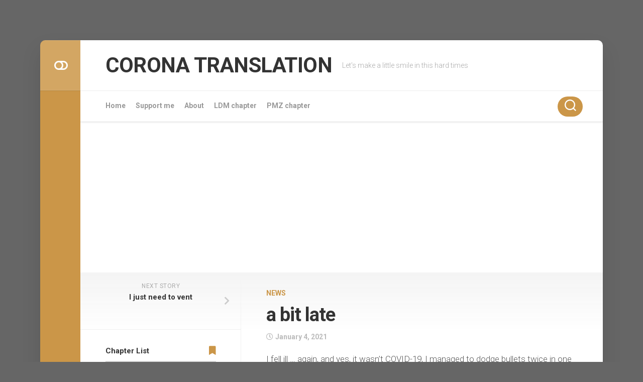

--- FILE ---
content_type: text/html; charset=UTF-8
request_url: https://coronatranslation.com/2021/01/04/a-bit-late/
body_size: 10079
content:
<!DOCTYPE html> 
<html class="no-js" lang="en-US">

<head>
	<meta charset="UTF-8">
	<meta name="viewport" content="width=device-width, initial-scale=1.0">
	<link rel="profile" href="http://gmpg.org/xfn/11">
		<link rel="pingback" href="https://coronatranslation.com/xmlrpc.php">
		
	<title>a bit late &#8211; CORONA TRANSLATION</title>
<meta name='robots' content='max-image-preview:large' />
<script>document.documentElement.className = document.documentElement.className.replace("no-js","js");</script>
<link rel='dns-prefetch' href='//www.googletagmanager.com' />
<link rel='dns-prefetch' href='//fonts.googleapis.com' />
<link rel='dns-prefetch' href='//s.w.org' />
<link rel="alternate" type="application/rss+xml" title="CORONA TRANSLATION &raquo; Feed" href="https://coronatranslation.com/feed/" />
<link rel="alternate" type="application/rss+xml" title="CORONA TRANSLATION &raquo; Comments Feed" href="https://coronatranslation.com/comments/feed/" />
<link rel="alternate" type="application/rss+xml" title="CORONA TRANSLATION &raquo; a bit late Comments Feed" href="https://coronatranslation.com/2021/01/04/a-bit-late/feed/" />
		<script type="text/javascript">
			window._wpemojiSettings = {"baseUrl":"https:\/\/s.w.org\/images\/core\/emoji\/13.0.1\/72x72\/","ext":".png","svgUrl":"https:\/\/s.w.org\/images\/core\/emoji\/13.0.1\/svg\/","svgExt":".svg","source":{"concatemoji":"https:\/\/coronatranslation.com\/wp-includes\/js\/wp-emoji-release.min.js?ver=5.7.14"}};
			!function(e,a,t){var n,r,o,i=a.createElement("canvas"),p=i.getContext&&i.getContext("2d");function s(e,t){var a=String.fromCharCode;p.clearRect(0,0,i.width,i.height),p.fillText(a.apply(this,e),0,0);e=i.toDataURL();return p.clearRect(0,0,i.width,i.height),p.fillText(a.apply(this,t),0,0),e===i.toDataURL()}function c(e){var t=a.createElement("script");t.src=e,t.defer=t.type="text/javascript",a.getElementsByTagName("head")[0].appendChild(t)}for(o=Array("flag","emoji"),t.supports={everything:!0,everythingExceptFlag:!0},r=0;r<o.length;r++)t.supports[o[r]]=function(e){if(!p||!p.fillText)return!1;switch(p.textBaseline="top",p.font="600 32px Arial",e){case"flag":return s([127987,65039,8205,9895,65039],[127987,65039,8203,9895,65039])?!1:!s([55356,56826,55356,56819],[55356,56826,8203,55356,56819])&&!s([55356,57332,56128,56423,56128,56418,56128,56421,56128,56430,56128,56423,56128,56447],[55356,57332,8203,56128,56423,8203,56128,56418,8203,56128,56421,8203,56128,56430,8203,56128,56423,8203,56128,56447]);case"emoji":return!s([55357,56424,8205,55356,57212],[55357,56424,8203,55356,57212])}return!1}(o[r]),t.supports.everything=t.supports.everything&&t.supports[o[r]],"flag"!==o[r]&&(t.supports.everythingExceptFlag=t.supports.everythingExceptFlag&&t.supports[o[r]]);t.supports.everythingExceptFlag=t.supports.everythingExceptFlag&&!t.supports.flag,t.DOMReady=!1,t.readyCallback=function(){t.DOMReady=!0},t.supports.everything||(n=function(){t.readyCallback()},a.addEventListener?(a.addEventListener("DOMContentLoaded",n,!1),e.addEventListener("load",n,!1)):(e.attachEvent("onload",n),a.attachEvent("onreadystatechange",function(){"complete"===a.readyState&&t.readyCallback()})),(n=t.source||{}).concatemoji?c(n.concatemoji):n.wpemoji&&n.twemoji&&(c(n.twemoji),c(n.wpemoji)))}(window,document,window._wpemojiSettings);
		</script>
		<style type="text/css">
img.wp-smiley,
img.emoji {
	display: inline !important;
	border: none !important;
	box-shadow: none !important;
	height: 1em !important;
	width: 1em !important;
	margin: 0 .07em !important;
	vertical-align: -0.1em !important;
	background: none !important;
	padding: 0 !important;
}
</style>
	<link rel='stylesheet' id='wp-block-library-css'  href='https://coronatranslation.com/wp-includes/css/dist/block-library/style.min.css?ver=5.7.14' type='text/css' media='all' />
<link rel='stylesheet' id='yop-public-css'  href='https://coronatranslation.com/wp-content/plugins/yop-poll/public/assets/css/yop-poll-public-6.2.8.css?ver=5.7.14' type='text/css' media='all' />
<link rel='stylesheet' id='boxstyle-style-css'  href='https://coronatranslation.com/wp-content/themes/boxstyle/style.css?ver=5.7.14' type='text/css' media='all' />
<style id='boxstyle-style-inline-css' type='text/css'>
body { font-family: "Roboto", Arial, sans-serif; }

::selection { background-color: #cb9648; }
::-moz-selection { background-color: #cb9648; }

a,
.themeform label .required,
.post-hover:hover .post-title a,
.post-title a:hover,
.post-nav li a:hover span,
.post-nav li a:hover i,
.widget > h3:after,
.widget_rss ul li a,
.widget_calendar a,
.alx-tabs-nav li.active a,
.alx-tab .tab-item-category a,
.alx-posts .post-item-category a,
.alx-tab li:hover .tab-item-title a,
.alx-tab li:hover .tab-item-comment a,
.alx-posts li:hover .post-item-title a,
.comment-tabs li.active a,
.comment-awaiting-moderation,
.child-menu a:hover,
.child-menu .current_page_item > a,
.wp-pagenavi a { color: #cb9648; }

.themeform input[type="button"],
.themeform input[type="reset"],
.themeform input[type="submit"],
.themeform button[type="button"],
.themeform button[type="reset"],
.themeform button[type="submit"],
.s2,
#profile-curve,
.toggle-search,
#footer:before,
.post-tags a:hover,
.author-bio .bio-avatar:after,
.widget_calendar caption,
.commentlist li.bypostauthor > .comment-body:after,
.commentlist li.comment-author-admin > .comment-body:after,
#flexslider-featured .flex-control-nav li a.flex-active { background-color: #cb9648; }

.alx-tabs-nav li.active a,
.comment-tabs li.active a,
.wp-pagenavi a:hover,
.wp-pagenavi a:active,
.wp-pagenavi span.current { border-bottom-color: #cb9648;  }

#header .nav-menu:not(.mobile) > div > ul > li.current_page_item > span, 
#header .nav-menu:not(.mobile) > div > ul > li.current-menu-item > span, 
#header .nav-menu:not(.mobile) > div > ul > li.current-menu-ancestor > span, 
#header .nav-menu:not(.mobile) > div > ul > li.current-post-parent > span { border-color: #cb9648; }
				
body { background-color: #666666!important; }

img,
.alx-tab img, 
.alx-posts img,
#profile-image img,
.post-list .post-thumbnail img,
.post-format,
.post-thumbnail img,
#flexslider-featured.featured .post-inner { -webkit-border-radius: px; border-radius: px; }
#flexslider-featured.featured .post-title { border-radius: 0 0 px px; }
				

</style>
<link rel='stylesheet' id='boxstyle-responsive-css'  href='https://coronatranslation.com/wp-content/themes/boxstyle/responsive.css?ver=5.7.14' type='text/css' media='all' />
<link rel='stylesheet' id='boxstyle-font-awesome-css'  href='https://coronatranslation.com/wp-content/themes/boxstyle/fonts/all.min.css?ver=5.7.14' type='text/css' media='all' />
<link rel='stylesheet' id='boxstyle-scheme-css'  href='https://coronatranslation.com/wp-content/themes/boxstyle/light.css?ver=5.7.14' type='text/css' media='all' />
<link rel='stylesheet' id='roboto-css'  href='//fonts.googleapis.com/css?family=Roboto%3A400%2C300italic%2C300%2C400italic%2C700&#038;subset=latin%2Clatin-ext&#038;ver=5.7.14' type='text/css' media='all' />
<script type='text/javascript' src='https://coronatranslation.com/wp-includes/js/jquery/jquery.min.js?ver=3.5.1' id='jquery-core-js'></script>
<script type='text/javascript' src='https://coronatranslation.com/wp-includes/js/jquery/jquery-migrate.min.js?ver=3.3.2' id='jquery-migrate-js'></script>
<script type='text/javascript' src='https://coronatranslation.com/wp-content/plugins/alx-extensions/js/jquery.sharrre.min.js?ver=1.0.1' id='alx-ext-sharrre-js'></script>
<script type='text/javascript' id='yop-public-js-extra'>
/* <![CDATA[ */
var objectL10n = {"yopPollParams":{"urlParams":{"ajax":"https:\/\/coronatranslation.com\/wp-admin\/admin-ajax.php","wpLogin":"https:\/\/coronatranslation.com\/wp-login.php?redirect_to=https%3A%2F%2Fcoronatranslation.com%2Fwp-admin%2Fadmin-ajax.php%3Faction%3Dyop_poll_record_wordpress_vote"},"apiParams":{"reCaptcha":{"siteKey":""},"reCaptchaV2Invisible":{"siteKey":""},"reCaptchaV3":{"siteKey":""}},"captchaParams":{"imgPath":"https:\/\/coronatranslation.com\/wp-content\/plugins\/yop-poll\/public\/assets\/img\/","url":"https:\/\/coronatranslation.com\/wp-content\/plugins\/yop-poll\/app.php","accessibilityAlt":"Sound icon","accessibilityTitle":"Accessibility option: listen to a question and answer it!","accessibilityDescription":"Type below the <strong>answer<\/strong> to what you hear. Numbers or words:","explanation":"Click or touch the <strong>ANSWER<\/strong>","refreshAlt":"Refresh\/reload icon","refreshTitle":"Refresh\/reload: get new images and accessibility option!"},"voteParams":{"invalidPoll":"Invalid Poll","noAnswersSelected":"No answer selected","minAnswersRequired":"At least {min_answers_allowed} answer(s) required","maxAnswersRequired":"A max of {max_answers_allowed} answer(s) accepted","noAnswerForOther":"No other answer entered","noValueForCustomField":"{custom_field_name} is required","consentNotChecked":"You must agree to our terms and conditions","noCaptchaSelected":"Captcha is required","thankYou":"Thank you for your vote"},"resultsParams":{"singleVote":"vote","multipleVotes":"votes","singleAnswer":"answer","multipleAnswers":"answers"}}};
/* ]]> */
</script>
<script type='text/javascript' src='https://coronatranslation.com/wp-content/plugins/yop-poll/public/assets/js/yop-poll-public-6.2.8.min.js?ver=5.7.14' id='yop-public-js'></script>
<script type='text/javascript' src='https://coronatranslation.com/wp-content/themes/boxstyle/js/jquery.flexslider.min.js?ver=5.7.14' id='boxstyle-flexslider-js'></script>
<script type='text/javascript' src='https://www.googletagmanager.com/gtag/js?id=UA-181562996-1' id='google_gtagjs-js' async></script>
<script type='text/javascript' id='google_gtagjs-js-after'>
window.dataLayer = window.dataLayer || [];function gtag(){dataLayer.push(arguments);}
gtag('set', 'linker', {"domains":["coronatranslation.com"]} );
gtag("js", new Date());
gtag("set", "developer_id.dZTNiMT", true);
gtag("config", "UA-181562996-1", {"anonymize_ip":true});
</script>
<link rel="https://api.w.org/" href="https://coronatranslation.com/wp-json/" /><link rel="alternate" type="application/json" href="https://coronatranslation.com/wp-json/wp/v2/posts/590" /><link rel="EditURI" type="application/rsd+xml" title="RSD" href="https://coronatranslation.com/xmlrpc.php?rsd" />
<link rel="wlwmanifest" type="application/wlwmanifest+xml" href="https://coronatranslation.com/wp-includes/wlwmanifest.xml" /> 
<meta name="generator" content="WordPress 5.7.14" />
<link rel="canonical" href="https://coronatranslation.com/2021/01/04/a-bit-late/" />
<link rel='shortlink' href='https://coronatranslation.com/?p=590' />
<link rel="alternate" type="application/json+oembed" href="https://coronatranslation.com/wp-json/oembed/1.0/embed?url=https%3A%2F%2Fcoronatranslation.com%2F2021%2F01%2F04%2Fa-bit-late%2F" />
<link rel="alternate" type="text/xml+oembed" href="https://coronatranslation.com/wp-json/oembed/1.0/embed?url=https%3A%2F%2Fcoronatranslation.com%2F2021%2F01%2F04%2Fa-bit-late%2F&#038;format=xml" />
<meta name="generator" content="Site Kit by Google 1.34.0" /><script async src="//pagead2.googlesyndication.com/pagead/js/adsbygoogle.js"></script><script>(adsbygoogle = window.adsbygoogle || []).push({"google_ad_client":"ca-pub-2491988277824557","enable_page_level_ads":true,"tag_partner":"site_kit"});</script><link rel="icon" href="https://coronatranslation.com/wp-content/uploads/2020/07/cropped-sitelogo-32x32.png" sizes="32x32" />
<link rel="icon" href="https://coronatranslation.com/wp-content/uploads/2020/07/cropped-sitelogo-192x192.png" sizes="192x192" />
<link rel="apple-touch-icon" href="https://coronatranslation.com/wp-content/uploads/2020/07/cropped-sitelogo-180x180.png" />
<meta name="msapplication-TileImage" content="https://coronatranslation.com/wp-content/uploads/2020/07/cropped-sitelogo-270x270.png" />
<style id="kirki-inline-styles"></style>	<!-- Fonts Plugin CSS - https://fontsplugin.com/ -->
	<style>
			</style>
	<!-- Fonts Plugin CSS -->
	</head>

<body class="post-template-default single single-post postid-590 single-format-standard col-2cr full-width logged-out">


<a class="skip-link screen-reader-text" href="#content">Skip to content</a>

<div id="wrapper">

	<div class="container" id="page">
		<div class="container-inner">			
			<div class="main">

				<header id="header">
		
					<div class="group">
						
													<div class="group pad">
								<p class="site-title"><a href="https://coronatranslation.com/" rel="home">CORONA TRANSLATION</a></p>
																	<p class="site-description">Let&#039;s make a little smile in this hard times</p>
															</div>
												
						
					</div><!--/.group-->
					
										
					<div id="header-sticky">
													<div id="wrap-nav-header" class="wrap-nav">
										<nav id="nav-header-nav" class="main-navigation nav-menu">
			<button class="menu-toggle" aria-controls="primary-menu" aria-expanded="false">
				<span class="screen-reader-text">Expand Menu</span><div class="menu-toggle-icon"><span></span><span></span><span></span></div>			</button>
			<div class="menu-primary-container"><ul id="nav-header" class="menu"><li id="menu-item-239" class="menu-item menu-item-type-custom menu-item-object-custom menu-item-home menu-item-239"><span class="menu-item-wrapper"><a href="https://coronatranslation.com">Home</a></span></li>
<li id="menu-item-211" class="menu-item menu-item-type-post_type menu-item-object-page menu-item-211"><span class="menu-item-wrapper"><a href="https://coronatranslation.com/support-me/">Support me</a></span></li>
<li id="menu-item-212" class="menu-item menu-item-type-post_type menu-item-object-page menu-item-212"><span class="menu-item-wrapper"><a href="https://coronatranslation.com/about/">About</a></span></li>
<li id="menu-item-439" class="menu-item menu-item-type-taxonomy menu-item-object-category menu-item-439"><span class="menu-item-wrapper"><a href="https://coronatranslation.com/category/wn/ldm/">LDM chapter</a></span></li>
<li id="menu-item-440" class="menu-item menu-item-type-taxonomy menu-item-object-category menu-item-440"><span class="menu-item-wrapper"><a href="https://coronatranslation.com/category/wn/pmz/">PMZ chapter</a></span></li>
</ul></div>		</nav>
										
																	<div class="search-trap-focus">
										<button class="toggle-search" data-target=".search-trap-focus">
											<svg class="svg-icon" id="svg-search" aria-hidden="true" role="img" focusable="false" xmlns="http://www.w3.org/2000/svg" width="23" height="23" viewBox="0 0 23 23"><path d="M38.710696,48.0601792 L43,52.3494831 L41.3494831,54 L37.0601792,49.710696 C35.2632422,51.1481185 32.9839107,52.0076499 30.5038249,52.0076499 C24.7027226,52.0076499 20,47.3049272 20,41.5038249 C20,35.7027226 24.7027226,31 30.5038249,31 C36.3049272,31 41.0076499,35.7027226 41.0076499,41.5038249 C41.0076499,43.9839107 40.1481185,46.2632422 38.710696,48.0601792 Z M36.3875844,47.1716785 C37.8030221,45.7026647 38.6734666,43.7048964 38.6734666,41.5038249 C38.6734666,36.9918565 35.0157934,33.3341833 30.5038249,33.3341833 C25.9918565,33.3341833 22.3341833,36.9918565 22.3341833,41.5038249 C22.3341833,46.0157934 25.9918565,49.6734666 30.5038249,49.6734666 C32.7048964,49.6734666 34.7026647,48.8030221 36.1716785,47.3875844 C36.2023931,47.347638 36.2360451,47.3092237 36.2726343,47.2726343 C36.3092237,47.2360451 36.347638,47.2023931 36.3875844,47.1716785 Z" transform="translate(-20 -31)"></path></svg>
											<svg class="svg-icon" id="svg-close" aria-hidden="true" role="img" focusable="false" xmlns="http://www.w3.org/2000/svg" width="23" height="23" viewBox="0 0 16 16"><polygon fill="" fill-rule="evenodd" points="6.852 7.649 .399 1.195 1.445 .149 7.899 6.602 14.352 .149 15.399 1.195 8.945 7.649 15.399 14.102 14.352 15.149 7.899 8.695 1.445 15.149 .399 14.102"></polygon></svg>
										</button>
										<div class="search-expand">
											<div class="search-expand-inner">
												<form method="get" class="searchform themeform" action="https://coronatranslation.com/">
	<div>
		<input type="text" class="search" name="s" onblur="if(this.value=='')this.value='To search type and hit enter';" onfocus="if(this.value=='To search type and hit enter')this.value='';" value="To search type and hit enter" />
	</div>
</form>											</div>
										</div>
									</div>
															</div>
											</div>
				
				</header><!--/#header-->
						
				<div class="sidebar s2">
											<a href="#" id="btn-mode" title="Switch Color"><i class="fas fa-toggle-off"></i></a>
																									</div>
				<div class="clear"></div>

								
				<div class="main-inner group" id="content">

<div class="content">
	<div class="pad group">
		
					<article class="post-590 post type-post status-publish format-standard hentry category-news">	
				
				<div class="post-category">
					<a href="https://coronatranslation.com/category/news/" rel="category tag">NEWS</a>				</div><!--/.post-category-->
				
				<h1 class="post-title">a bit late</h1>
				
				<div class="post-date">
					<i class="far fa-clock"></i>January 4, 2021				</div><!--/.post-date-->
				
								
				<div class="clear"></div>
				
				<div class="entry">	
					
<p>I fell ill &#8230; again, and yes, it wasn&#8217;t COVID-19, I managed to dodge bullets twice in one year, mwahahahahaha, no&#8230; that&#8217;s half a lie, this time I&#8217;m not sure if I really caught Covid -19 or not because the rapid test comes out as negative, but well &#8230; you know it&#8217;s the tenth day I got sick so we can&#8217;t be sure, and I don&#8217;t have a fever or loss of smell/taste, but I&#8217;ve had this annoying cough for over a week.</p>



<p>Just to be safe, I took off from my part-time job, I spend my days self-isolating myself while taking medication from doctor, I came to doctor a bit late but they also told me not to worry too much, they did give me some powerful sleeping drugs, so I spent my day almost entirely on bed.</p>



<p>Sorry for the little delay, but I don’t want to prolong my sick period, so I prioritized my rest first.</p>



<p>why I didn&#8217;t get the PCR test? well&#8230; long story short, it&#8217;s kinda expensive, and my insurance won&#8217;t cover it because I&#8217;m not SICK ENOUGH, wtf, really.</p>



<p>here&#8217;s some pic of my rapid test thingy </p>



<figure class="wp-block-image"><img src="https://cdn.discordapp.com/attachments/757528081677156383/795520148182007838/image0.jpg" alt="https://cdn.discordapp.com/attachments/757528081677156383/795520148182007838/image0.jpg"/></figure>
										<div class="clear"></div>				
				</div><!--/.entry-->
				
			</article><!--/.post-->				
				
		<div class="clear"></div>
		
				
		
	<div class="sharrre-container sharrre-header group">
		<span>Share</span>
		<div id="twitter" data-url="https://coronatranslation.com/2021/01/04/a-bit-late/" data-text="a bit late" data-title="Tweet"></div>
		<div id="facebook" data-url="https://coronatranslation.com/2021/01/04/a-bit-late/" data-text="a bit late" data-title="Like"></div>
		<div id="pinterest" data-url="https://coronatranslation.com/2021/01/04/a-bit-late/" data-text="a bit late" data-title="Pin It"></div>
		<div id="linkedin" data-url="https://coronatranslation.com/2021/01/04/a-bit-late/" data-text="a bit late" data-title="Share on LinkedIn"></div>
	</div><!--/.sharrre-container-->

	<script type="text/javascript">
		// Sharrre
		jQuery(document).ready(function(){
			jQuery('#twitter').sharrre({
				share: {
					twitter: true
				},
				template: '<a class="box group" href="#"><div class="count" href="#"><i class="fas fa-plus"></i></div><div class="share"><i class="fab fa-twitter"></i></div></a>',
				enableHover: false,
				enableTracking: true,
				buttons: { twitter: {via: ''}},
				click: function(api, options){
					api.simulateClick();
					api.openPopup('twitter');
				}
			});
			jQuery('#facebook').sharrre({
				share: {
					facebook: true
				},
				template: '<a class="box group" href="#"><div class="count" href="#"><i class="fas fa-plus"></i></div><div class="share"><i class="fab fa-facebook-square"></i></div></a>',
				enableHover: false,
				enableTracking: true,
				buttons:{layout: 'box_count'},
				click: function(api, options){
					api.simulateClick();
					api.openPopup('facebook');
				}
			});
			jQuery('#pinterest').sharrre({
				share: {
					pinterest: true
				},
				template: '<a class="box group" href="#"><div class="count" href="#"><i class="fas fa-plus"></i></div><div class="share"><i class="fab fa-pinterest"></i></div></a>',
				enableHover: false,
				enableTracking: true,
				buttons: {
				pinterest: {
					description: 'a bit late'					}
				},
				click: function(api, options){
					api.simulateClick();
					api.openPopup('pinterest');
				}
			});
			jQuery('#linkedin').sharrre({
				share: {
					linkedin: true
				},
				template: '<a class="box group" href="#"><div class="count" href="#"><i class="fas fa-plus"></i></div><div class="share"><i class="fab fa-linkedin"></i></div></a>',
				enableHover: false,
				enableTracking: true,
				buttons: {
				linkedin: {
					description: 'a bit late'					}
				},
				click: function(api, options){
					api.simulateClick();
					api.openPopup('linkedin');
				}
			});

		});
	</script>
			
		<div class="clear"></div>
		
				
				
		

<h4 class="heading">
	<i class="fas fa-hand-point-right"></i>You may also like...</h4>

<ul class="related-posts group">
		<ul class="post-nav group">
		<li class="next"><a href="https://coronatranslation.com/2021/01/31/i-just-want-to-vent/" rel="next"><i class="fas fa-chevron-right"></i><strong>Next story</strong> <span>I just need to vent</span></a></li>
		<li class="previous"></li>
	</ul>
		<li class="related post-hover">
		<article class="post-1677 post type-post status-publish format-standard hentry category-btog">

			<div class="post-thumbnail">
				<a href="https://coronatranslation.com/2024/07/08/btog-305-present/">
											<img src="https://coronatranslation.com/wp-content/themes/boxstyle/img/thumb-medium.png" alt="BTOG 305 &#8211; Present" />
																								</a>
			</div><!--/.post-thumbnail-->
			
			<div class="related-inner">
				
				<h4 class="post-title">
					<a href="https://coronatranslation.com/2024/07/08/btog-305-present/" rel="bookmark">BTOG 305 &#8211; Present</a>
				</h4><!--/.post-title-->
				
				<div class="post-meta group">
					<p class="post-date">July 8, 2024</p>
				</div><!--/.post-meta-->
			
			</div><!--/.related-inner-->

		</article>
	</li><!--/.related-->
		<li class="related post-hover">
		<article class="post-431 post type-post status-publish format-standard hentry category-pmz">

			<div class="post-thumbnail">
				<a href="https://coronatranslation.com/2020/09/25/pmz-002-luke-my-stepbrother/">
											<img src="https://coronatranslation.com/wp-content/themes/boxstyle/img/thumb-medium.png" alt="PMZ 002 &#8211; Luke, my Stepbrother" />
																								</a>
			</div><!--/.post-thumbnail-->
			
			<div class="related-inner">
				
				<h4 class="post-title">
					<a href="https://coronatranslation.com/2020/09/25/pmz-002-luke-my-stepbrother/" rel="bookmark">PMZ 002 &#8211; Luke, my Stepbrother</a>
				</h4><!--/.post-title-->
				
				<div class="post-meta group">
					<p class="post-date">September 25, 2020</p>
				</div><!--/.post-meta-->
			
			</div><!--/.related-inner-->

		</article>
	</li><!--/.related-->
		<li class="related post-hover">
		<article class="post-1512 post type-post status-publish format-standard hentry category-btog">

			<div class="post-thumbnail">
				<a href="https://coronatranslation.com/2022/11/09/btog-253-circling-back-around-the-other-way/">
											<img src="https://coronatranslation.com/wp-content/themes/boxstyle/img/thumb-medium.png" alt="BTOG 253 &#8211; Circling back around the other way?" />
																								</a>
			</div><!--/.post-thumbnail-->
			
			<div class="related-inner">
				
				<h4 class="post-title">
					<a href="https://coronatranslation.com/2022/11/09/btog-253-circling-back-around-the-other-way/" rel="bookmark">BTOG 253 &#8211; Circling back around the other way?</a>
				</h4><!--/.post-title-->
				
				<div class="post-meta group">
					<p class="post-date">November 9, 2022</p>
				</div><!--/.post-meta-->
			
			</div><!--/.related-inner-->

		</article>
	</li><!--/.related-->
		
</ul><!--/.post-related-->

		
		
<div id="comments" class="themeform">
	
		
		<h3 class="heading">4 Responses</h3>
	
		<ul class="comment-tabs group">
			<li class="active"><a href="#commentlist-container"><i class="fas fa-comments"></i>Comments<span>4</span></a></li>
			<li><a href="#pinglist-container"><i class="fas fa-share"></i>Pingbacks<span>0</span></a></li>
		</ul>

				<div id="commentlist-container" class="comment-tab">
			
			<ol class="commentlist">
						<li class="comment even thread-even depth-1" id="comment-801">
				<div id="div-comment-801" class="comment-body">
				<div class="comment-author vcard">
			<img alt='' src='https://secure.gravatar.com/avatar/10c96c08567d427d09efc9f01f930c48?s=96&#038;d=mm&#038;r=g' srcset='https://secure.gravatar.com/avatar/10c96c08567d427d09efc9f01f930c48?s=192&#038;d=mm&#038;r=g 2x' class='avatar avatar-96 photo' height='96' width='96' />			<cite class="fn">B0hna</cite> <span class="says">says:</span>		</div>
		
		<div class="comment-meta commentmetadata">
			<a href="https://coronatranslation.com/2021/01/04/a-bit-late/#comment-801">January 5, 2021 at 11:22 pm</a>		</div>

		<p>Please rest and sleep a lot! We can wait for new chapters and you are only 1 &lt;3</p>

		<div class="reply"><a rel='nofollow' class='comment-reply-link' href='https://coronatranslation.com/2021/01/04/a-bit-late/?replytocom=801#respond' data-commentid="801" data-postid="590" data-belowelement="div-comment-801" data-respondelement="respond" data-replyto="Reply to B0hna" aria-label='Reply to B0hna'>Reply</a></div>
				</div>
				</li><!-- #comment-## -->
		<li class="comment odd alt thread-odd thread-alt depth-1" id="comment-802">
				<div id="div-comment-802" class="comment-body">
				<div class="comment-author vcard">
			<img alt='' src='https://secure.gravatar.com/avatar/dca92402ce090c2d169b0075ae30e017?s=96&#038;d=mm&#038;r=g' srcset='https://secure.gravatar.com/avatar/dca92402ce090c2d169b0075ae30e017?s=192&#038;d=mm&#038;r=g 2x' class='avatar avatar-96 photo' height='96' width='96' />			<cite class="fn">F</cite> <span class="says">says:</span>		</div>
		
		<div class="comment-meta commentmetadata">
			<a href="https://coronatranslation.com/2021/01/04/a-bit-late/#comment-802">January 6, 2021 at 1:33 am</a>		</div>

		<p>Please rest and take it easy. You actually gave out translation way more than others.<br />
Like, whenever I open my bookmarks, the others would have 1 chapter update while yours is like 5.</p>

		<div class="reply"><a rel='nofollow' class='comment-reply-link' href='https://coronatranslation.com/2021/01/04/a-bit-late/?replytocom=802#respond' data-commentid="802" data-postid="590" data-belowelement="div-comment-802" data-respondelement="respond" data-replyto="Reply to F" aria-label='Reply to F'>Reply</a></div>
				</div>
				</li><!-- #comment-## -->
		<li class="comment even thread-even depth-1" id="comment-805">
				<div id="div-comment-805" class="comment-body">
				<div class="comment-author vcard">
			<img alt='' src='https://secure.gravatar.com/avatar/66a8633e6572112b6676ebdf6a9389b1?s=96&#038;d=mm&#038;r=g' srcset='https://secure.gravatar.com/avatar/66a8633e6572112b6676ebdf6a9389b1?s=192&#038;d=mm&#038;r=g 2x' class='avatar avatar-96 photo' height='96' width='96' />			<cite class="fn"><a href='https://coronatranslation.com/2021/01/04/a-bit-late/' rel='external nofollow ugc' class='url'>mya aila</a></cite> <span class="says">says:</span>		</div>
		
		<div class="comment-meta commentmetadata">
			<a href="https://coronatranslation.com/2021/01/04/a-bit-late/#comment-805">January 6, 2021 at 3:19 am</a>		</div>

		<p>Don&#8217;t worry about it. Take care of your self! Thank you for the chapters and hope your cough gets well soon😊</p>

		<div class="reply"><a rel='nofollow' class='comment-reply-link' href='https://coronatranslation.com/2021/01/04/a-bit-late/?replytocom=805#respond' data-commentid="805" data-postid="590" data-belowelement="div-comment-805" data-respondelement="respond" data-replyto="Reply to mya aila" aria-label='Reply to mya aila'>Reply</a></div>
				</div>
				</li><!-- #comment-## -->
		<li class="comment odd alt thread-odd thread-alt depth-1" id="comment-881">
				<div id="div-comment-881" class="comment-body">
				<div class="comment-author vcard">
			<img alt='' src='https://secure.gravatar.com/avatar/dfe6114f04a58ab079395c80f7ab6922?s=96&#038;d=mm&#038;r=g' srcset='https://secure.gravatar.com/avatar/dfe6114f04a58ab079395c80f7ab6922?s=192&#038;d=mm&#038;r=g 2x' class='avatar avatar-96 photo' height='96' width='96' />			<cite class="fn">Saphti</cite> <span class="says">says:</span>		</div>
		
		<div class="comment-meta commentmetadata">
			<a href="https://coronatranslation.com/2021/01/04/a-bit-late/#comment-881">February 2, 2021 at 1:35 pm</a>		</div>

		<p>Hope you got well!</p>

		<div class="reply"><a rel='nofollow' class='comment-reply-link' href='https://coronatranslation.com/2021/01/04/a-bit-late/?replytocom=881#respond' data-commentid="881" data-postid="590" data-belowelement="div-comment-881" data-respondelement="respond" data-replyto="Reply to Saphti" aria-label='Reply to Saphti'>Reply</a></div>
				</div>
				</li><!-- #comment-## -->
	
			</ol><!--/.commentlist-->
			
						
		</div>	
				
		
		
		<div id="respond" class="comment-respond">
		<h3 id="reply-title" class="comment-reply-title">Leave a Reply <small><a rel="nofollow" id="cancel-comment-reply-link" href="/2021/01/04/a-bit-late/#respond" style="display:none;">Cancel reply</a></small></h3><form action="https://coronatranslation.com/wp-comments-post.php" method="post" id="commentform" class="comment-form"><p class="comment-notes"><span id="email-notes">Your email address will not be published.</span> Required fields are marked <span class="required">*</span></p><p class="comment-form-comment"><label for="comment">Comment</label> <textarea autocomplete="new-password"  id="dcd2155a48"  name="dcd2155a48"   cols="45" rows="8" maxlength="65525" required="required"></textarea><textarea id="comment" aria-label="hp-comment" aria-hidden="true" name="comment" autocomplete="new-password" style="padding:0 !important;clip:rect(1px, 1px, 1px, 1px) !important;position:absolute !important;white-space:nowrap !important;height:1px !important;width:1px !important;overflow:hidden !important;" tabindex="-1"></textarea><script data-noptimize>document.getElementById("comment").setAttribute( "id", "aa93f3498613ee2eed22ca989a45fb5b" );document.getElementById("dcd2155a48").setAttribute( "id", "comment" );</script></p><p class="comment-form-author"><label for="author">Name <span class="required">*</span></label> <input id="author" name="author" type="text" value="" size="30" maxlength="245" required='required' /></p>
<p class="comment-form-email"><label for="email">Email <span class="required">*</span></label> <input id="email" name="email" type="text" value="" size="30" maxlength="100" aria-describedby="email-notes" required='required' /></p>
<p class="comment-form-url"><label for="url">Website</label> <input id="url" name="url" type="text" value="" size="30" maxlength="200" /></p>
<p class="comment-form-cookies-consent"><input id="wp-comment-cookies-consent" name="wp-comment-cookies-consent" type="checkbox" value="yes" /> <label for="wp-comment-cookies-consent">Save my name, email, and website in this browser for the next time I comment.</label></p>
<p class="form-submit"><input name="submit" type="submit" id="submit" class="submit" value="Post Comment" /> <input type='hidden' name='comment_post_ID' value='590' id='comment_post_ID' />
<input type='hidden' name='comment_parent' id='comment_parent' value='0' />
</p></form>	</div><!-- #respond -->
	
</div><!--/#comments-->		
	</div><!--/.pad-->
</div><!--/.content-->


	<div class="sidebar s1">
		
		<div class="sidebar-content">
			
				<ul class="post-nav group">
		<li class="next"><a href="https://coronatranslation.com/2021/01/31/i-just-want-to-vent/" rel="next"><i class="fas fa-chevron-right"></i><strong>Next story</strong> <span>I just need to vent</span></a></li>
		<li class="previous"></li>
	</ul>
			
						
			<div id="categories-3" class="widget widget_categories"><h3 class="group"><span>Chapter List</span></h3><form action="https://coronatranslation.com" method="get"><label class="screen-reader-text" for="cat">Chapter List</label><select  name='cat' id='cat' class='postform' >
	<option value='-1'>Select Category</option>
	<option class="level-0" value="8">BTOG&nbsp;&nbsp;(204)</option>
	<option class="level-0" value="2">LDM&nbsp;&nbsp;(176)</option>
	<option class="level-0" value="6">NEWS&nbsp;&nbsp;(12)</option>
	<option class="level-0" value="5">PMZ&nbsp;&nbsp;(118)</option>
	<option class="level-0" value="9">ULMF&nbsp;&nbsp;(32)</option>
	<option class="level-0" value="1">Uncategorized&nbsp;&nbsp;(1)</option>
	<option class="level-0" value="7">Web Novel&nbsp;&nbsp;(12)</option>
</select>
</form>
<script type="text/javascript">
/* <![CDATA[ */
(function() {
	var dropdown = document.getElementById( "cat" );
	function onCatChange() {
		if ( dropdown.options[ dropdown.selectedIndex ].value > 0 ) {
			dropdown.parentNode.submit();
		}
	}
	dropdown.onchange = onCatChange;
})();
/* ]]> */
</script>

			</div><div id="search-2" class="widget widget_search"><form method="get" class="searchform themeform" action="https://coronatranslation.com/">
	<div>
		<input type="text" class="search" name="s" onblur="if(this.value=='')this.value='To search type and hit enter';" onfocus="if(this.value=='To search type and hit enter')this.value='';" value="To search type and hit enter" />
	</div>
</form></div><div id="categories-2" class="widget widget_categories"><h3 class="group"><span>Categories</span></h3>
			<ul>
					<li class="cat-item cat-item-6"><a href="https://coronatranslation.com/category/news/">NEWS</a>
</li>
	<li class="cat-item cat-item-1"><a href="https://coronatranslation.com/category/uncategorized/">Uncategorized</a>
</li>
	<li class="cat-item cat-item-7"><a href="https://coronatranslation.com/category/wn/">Web Novel</a>
<ul class='children'>
	<li class="cat-item cat-item-8"><a href="https://coronatranslation.com/category/wn/btog/">BTOG</a>
</li>
	<li class="cat-item cat-item-2"><a href="https://coronatranslation.com/category/wn/ldm/">LDM</a>
</li>
	<li class="cat-item cat-item-5"><a href="https://coronatranslation.com/category/wn/pmz/">PMZ</a>
</li>
	<li class="cat-item cat-item-9"><a href="https://coronatranslation.com/category/wn/ulmf/">ULMF</a>
</li>
</ul>
</li>
			</ul>

			</div><div id="custom_html-8" class="widget_text widget widget_custom_html"><h3 class="group"><span>ads</span></h3><div class="textwidget custom-html-widget"><script async src="https://pagead2.googlesyndication.com/pagead/js/adsbygoogle.js"></script>
<!-- vertical 01 -->
<ins class="adsbygoogle"
     style="display:block"
     data-ad-client="ca-pub-2491988277824557"
     data-ad-slot="1603212748"
     data-ad-format="auto"
     data-full-width-responsive="true"></ins>
<script>
     (adsbygoogle = window.adsbygoogle || []).push({});
</script></div></div><div id="archives-2" class="widget widget_archive"><h3 class="group"><span>Archives</span></h3>
			<ul>
					<li><a href='https://coronatranslation.com/2024/07/'>July 2024</a></li>
	<li><a href='https://coronatranslation.com/2023/09/'>September 2023</a></li>
	<li><a href='https://coronatranslation.com/2023/05/'>May 2023</a></li>
	<li><a href='https://coronatranslation.com/2023/04/'>April 2023</a></li>
	<li><a href='https://coronatranslation.com/2023/02/'>February 2023</a></li>
	<li><a href='https://coronatranslation.com/2022/12/'>December 2022</a></li>
	<li><a href='https://coronatranslation.com/2022/11/'>November 2022</a></li>
	<li><a href='https://coronatranslation.com/2022/10/'>October 2022</a></li>
	<li><a href='https://coronatranslation.com/2022/09/'>September 2022</a></li>
	<li><a href='https://coronatranslation.com/2022/08/'>August 2022</a></li>
	<li><a href='https://coronatranslation.com/2022/07/'>July 2022</a></li>
	<li><a href='https://coronatranslation.com/2022/06/'>June 2022</a></li>
	<li><a href='https://coronatranslation.com/2022/05/'>May 2022</a></li>
	<li><a href='https://coronatranslation.com/2022/04/'>April 2022</a></li>
	<li><a href='https://coronatranslation.com/2022/03/'>March 2022</a></li>
	<li><a href='https://coronatranslation.com/2022/02/'>February 2022</a></li>
	<li><a href='https://coronatranslation.com/2022/01/'>January 2022</a></li>
	<li><a href='https://coronatranslation.com/2021/12/'>December 2021</a></li>
	<li><a href='https://coronatranslation.com/2021/11/'>November 2021</a></li>
	<li><a href='https://coronatranslation.com/2021/10/'>October 2021</a></li>
	<li><a href='https://coronatranslation.com/2021/09/'>September 2021</a></li>
	<li><a href='https://coronatranslation.com/2021/08/'>August 2021</a></li>
	<li><a href='https://coronatranslation.com/2021/07/'>July 2021</a></li>
	<li><a href='https://coronatranslation.com/2021/06/'>June 2021</a></li>
	<li><a href='https://coronatranslation.com/2021/05/'>May 2021</a></li>
	<li><a href='https://coronatranslation.com/2021/04/'>April 2021</a></li>
	<li><a href='https://coronatranslation.com/2021/03/'>March 2021</a></li>
	<li><a href='https://coronatranslation.com/2021/02/'>February 2021</a></li>
	<li><a href='https://coronatranslation.com/2021/01/'>January 2021</a></li>
	<li><a href='https://coronatranslation.com/2020/12/'>December 2020</a></li>
	<li><a href='https://coronatranslation.com/2020/11/'>November 2020</a></li>
	<li><a href='https://coronatranslation.com/2020/10/'>October 2020</a></li>
	<li><a href='https://coronatranslation.com/2020/09/'>September 2020</a></li>
	<li><a href='https://coronatranslation.com/2020/08/'>August 2020</a></li>
	<li><a href='https://coronatranslation.com/2020/07/'>July 2020</a></li>
	<li><a href='https://coronatranslation.com/2020/06/'>June 2020</a></li>
			</ul>

			</div><div id="meta-2" class="widget widget_meta"><h3 class="group"><span>Meta</span></h3>
		<ul>
						<li><a href="https://coronatranslation.com/wp-login.php">Log in</a></li>
			<li><a href="https://coronatranslation.com/feed/">Entries feed</a></li>
			<li><a href="https://coronatranslation.com/comments/feed/">Comments feed</a></li>

			<li><a href="https://wordpress.org/">WordPress.org</a></li>
		</ul>

		</div>			
		</div><!--/.sidebar-content-->
		
	</div><!--/.sidebar-->
	

				</div><!--/.main-inner-->
				
				<footer id="footer">
					
											
										
										
					<div id="footer-bottom">
						
						<a id="back-to-top" href="#"><i class="fas fa-angle-up"></i></a>
							
						<div class="pad group">
							
							<div class="grid one-half">
								
																
								<div id="copyright">
																			<p>CORONA TRANSLATION &copy; 2026. All Rights Reserved.</p>
																	</div><!--/#copyright-->
								
																<div id="credit">
									<p>Powered by <a href="http://wordpress.org" rel="nofollow">WordPress</a>. Theme by <a href="http://alx.media" rel="nofollow">Alx</a>.</p>
								</div><!--/#credit-->
																
							</div>
							
							<div class="grid one-half last">	
																																</div>
						
						</div><!--/.pad-->

					</div><!--/#footer-bottom-->

				</footer><!--/#footer-->
				
			</div><!--/.main-->	
		</div><!--/.container-inner-->
	</div><!--/.container-->

</div><!--/#wrapper-->

<script type='text/javascript' src='https://coronatranslation.com/wp-content/plugins/ad-invalid-click-protector/assets/js/js.cookie.min.js?ver=3.0.0' id='js-cookie-js'></script>
<script type='text/javascript' src='https://coronatranslation.com/wp-content/plugins/ad-invalid-click-protector/assets/js/jquery.iframetracker.min.js?ver=2.1.0' id='js-iframe-tracker-js'></script>
<script type='text/javascript' id='aicp-js-extra'>
/* <![CDATA[ */
var AICP = {"ajaxurl":"https:\/\/coronatranslation.com\/wp-admin\/admin-ajax.php","nonce":"00bb8bd4c1","ip":"18.223.134.87","clickLimit":"2","clickCounterCookieExp":"3","banDuration":"1","countryBlockCheck":"No","banCountryList":""};
/* ]]> */
</script>
<script type='text/javascript' src='https://coronatranslation.com/wp-content/plugins/ad-invalid-click-protector/assets/js/aicp.min.js?ver=1.0' id='aicp-js'></script>
<script type='text/javascript' src='https://coronatranslation.com/wp-content/themes/boxstyle/js/jquery.fitvids.js?ver=5.7.14' id='boxstyle-fitvids-js'></script>
<script type='text/javascript' src='https://coronatranslation.com/wp-content/themes/boxstyle/js/jq-sticky-anything.min.js?ver=5.7.14' id='boxstyle-jq-sticky-anything-js'></script>
<script type='text/javascript' src='https://coronatranslation.com/wp-content/themes/boxstyle/js/scripts.js?ver=5.7.14' id='boxstyle-scripts-js'></script>
<script type='text/javascript' src='https://coronatranslation.com/wp-includes/js/comment-reply.min.js?ver=5.7.14' id='comment-reply-js'></script>
<script type='text/javascript' src='https://coronatranslation.com/wp-content/themes/boxstyle/js/cookie.min.js?ver=2.2.0' id='boxstyle-cookie-js'></script>
<script type='text/javascript' id='boxstyle-switch-js-extra'>
/* <![CDATA[ */
var boxstyleObject = {"template_directory_uri":"https:\/\/coronatranslation.com\/wp-content\/themes\/boxstyle","stylesheet_directory_uri":"https:\/\/coronatranslation.com\/wp-content\/themes\/boxstyle"};
/* ]]> */
</script>
<script type='text/javascript' src='https://coronatranslation.com/wp-content/themes/boxstyle/js/switch.js?ver=2.0' id='boxstyle-switch-js'></script>
<script type='text/javascript' src='https://coronatranslation.com/wp-content/themes/boxstyle/js/nav.js?ver=1617803601' id='boxstyle-nav-script-js'></script>
<script type='text/javascript' src='https://coronatranslation.com/wp-includes/js/wp-embed.min.js?ver=5.7.14' id='wp-embed-js'></script>
	<script>
	/(trident|msie)/i.test(navigator.userAgent)&&document.getElementById&&window.addEventListener&&window.addEventListener("hashchange",function(){var t,e=location.hash.substring(1);/^[A-z0-9_-]+$/.test(e)&&(t=document.getElementById(e))&&(/^(?:a|select|input|button|textarea)$/i.test(t.tagName)||(t.tabIndex=-1),t.focus())},!1);
	</script>
	</body>
</html>

--- FILE ---
content_type: text/html; charset=utf-8
request_url: https://www.google.com/recaptcha/api2/aframe
body_size: 269
content:
<!DOCTYPE HTML><html><head><meta http-equiv="content-type" content="text/html; charset=UTF-8"></head><body><script nonce="fD-aPhkHxHFOFHWXXPMRhw">/** Anti-fraud and anti-abuse applications only. See google.com/recaptcha */ try{var clients={'sodar':'https://pagead2.googlesyndication.com/pagead/sodar?'};window.addEventListener("message",function(a){try{if(a.source===window.parent){var b=JSON.parse(a.data);var c=clients[b['id']];if(c){var d=document.createElement('img');d.src=c+b['params']+'&rc='+(localStorage.getItem("rc::a")?sessionStorage.getItem("rc::b"):"");window.document.body.appendChild(d);sessionStorage.setItem("rc::e",parseInt(sessionStorage.getItem("rc::e")||0)+1);localStorage.setItem("rc::h",'1769666773828');}}}catch(b){}});window.parent.postMessage("_grecaptcha_ready", "*");}catch(b){}</script></body></html>